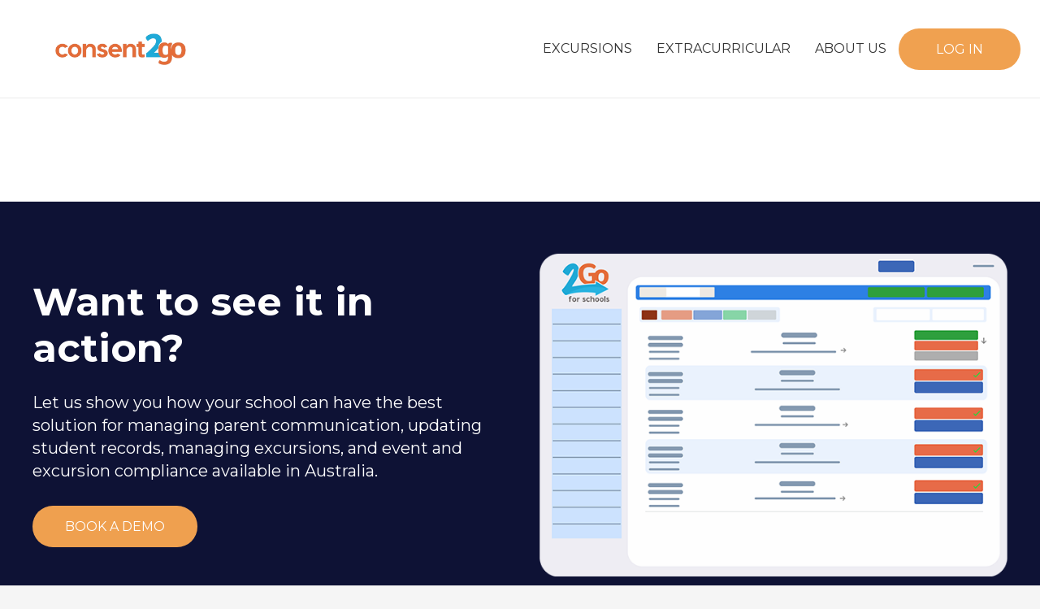

--- FILE ---
content_type: text/html; charset=UTF-8
request_url: https://www.consent2go.com/consent2go-brochure/
body_size: 13658
content:
<!DOCTYPE HTML>
<html lang="en-AU">
<head>
	<meta charset="UTF-8">
	<title>Consent2Go Brochure &#8211; Consent2Go</title>
<meta name='robots' content='max-image-preview:large' />
	<style>img:is([sizes="auto" i], [sizes^="auto," i]) { contain-intrinsic-size: 3000px 1500px }</style>
	<link rel='dns-prefetch' href='//fonts.googleapis.com' />
<meta name="viewport" content="width=device-width, initial-scale=1">
<meta name="SKYPE_TOOLBAR" content="SKYPE_TOOLBAR_PARSER_COMPATIBLE">
<meta name="theme-color" content="#f5f5f5">
<link rel='stylesheet' id='us-fonts-css' href='https://fonts.googleapis.com/css?family=Montserrat%3A300%2C400%2C500%2C600%2C700&#038;display=swap&#038;ver=6.8.3' media='all' />
<link rel='stylesheet' id='us-style-css' href='https://www.consent2go.com/wp-content/themes/Impreza/css/style.min.css?ver=8.9' media='all' />
<link rel='stylesheet' id='us-gravityforms-css' href='https://www.consent2go.com/wp-content/themes/Impreza/common/css/plugins/gravityforms.min.css?ver=8.9' media='all' />
<link rel='stylesheet' id='theme-style-css' href='https://www.consent2go.com/wp-content/themes/consent2go/style.css?ver=8.9' media='all' />
<link rel="EditURI" type="application/rsd+xml" title="RSD" href="https://www.consent2go.com/xmlrpc.php?rsd" />
<link rel="canonical" href="https://www.consent2go.com/consent2go-brochure/" />
<link rel="alternate" title="oEmbed (JSON)" type="application/json+oembed" href="https://www.consent2go.com/wp-json/oembed/1.0/embed?url=https%3A%2F%2Fwww.consent2go.com%2Fconsent2go-brochure%2F" />
<link rel="alternate" title="oEmbed (XML)" type="text/xml+oembed" href="https://www.consent2go.com/wp-json/oembed/1.0/embed?url=https%3A%2F%2Fwww.consent2go.com%2Fconsent2go-brochure%2F&#038;format=xml" />
		<script>
			if ( ! /Android|webOS|iPhone|iPad|iPod|BlackBerry|IEMobile|Opera Mini/i.test( navigator.userAgent ) ) {
				var root = document.getElementsByTagName( 'html' )[ 0 ]
				root.className += " no-touch";
			}
		</script>
		<meta name="generator" content="Powered by WPBakery Page Builder - drag and drop page builder for WordPress."/>
<link rel="icon" href="https://www.consent2go.com/wp-content/uploads/2021/09/favicon-1.png" sizes="32x32" />
<link rel="icon" href="https://www.consent2go.com/wp-content/uploads/2021/09/favicon-1.png" sizes="192x192" />
<link rel="apple-touch-icon" href="https://www.consent2go.com/wp-content/uploads/2021/09/favicon-1.png" />
<meta name="msapplication-TileImage" content="https://www.consent2go.com/wp-content/uploads/2021/09/favicon-1.png" />
<noscript><style> .wpb_animate_when_almost_visible { opacity: 1; }</style></noscript>		<style id="us-icon-fonts">@font-face{font-display:block;font-style:normal;font-family:"fontawesome";font-weight:900;src:url("https://www.consent2go.com/wp-content/themes/Impreza/fonts/fa-solid-900.woff2?ver=8.9") format("woff2"),url("https://www.consent2go.com/wp-content/themes/Impreza/fonts/fa-solid-900.woff?ver=8.9") format("woff")}.fas{font-family:"fontawesome";font-weight:900}@font-face{font-display:block;font-style:normal;font-family:"fontawesome";font-weight:400;src:url("https://www.consent2go.com/wp-content/themes/Impreza/fonts/fa-regular-400.woff2?ver=8.9") format("woff2"),url("https://www.consent2go.com/wp-content/themes/Impreza/fonts/fa-regular-400.woff?ver=8.9") format("woff")}.far{font-family:"fontawesome";font-weight:400}@font-face{font-display:block;font-style:normal;font-family:"fontawesome";font-weight:300;src:url("https://www.consent2go.com/wp-content/themes/Impreza/fonts/fa-light-300.woff2?ver=8.9") format("woff2"),url("https://www.consent2go.com/wp-content/themes/Impreza/fonts/fa-light-300.woff?ver=8.9") format("woff")}.fal{font-family:"fontawesome";font-weight:300}@font-face{font-display:block;font-style:normal;font-family:"Font Awesome 5 Duotone";font-weight:900;src:url("https://www.consent2go.com/wp-content/themes/Impreza/fonts/fa-duotone-900.woff2?ver=8.9") format("woff2"),url("https://www.consent2go.com/wp-content/themes/Impreza/fonts/fa-duotone-900.woff?ver=8.9") format("woff")}.fad{font-family:"Font Awesome 5 Duotone";font-weight:900}.fad{position:relative}.fad:before{position:absolute}.fad:after{opacity:0.4}@font-face{font-display:block;font-style:normal;font-family:"Font Awesome 5 Brands";font-weight:400;src:url("https://www.consent2go.com/wp-content/themes/Impreza/fonts/fa-brands-400.woff2?ver=8.9") format("woff2"),url("https://www.consent2go.com/wp-content/themes/Impreza/fonts/fa-brands-400.woff?ver=8.9") format("woff")}.fab{font-family:"Font Awesome 5 Brands";font-weight:400}@font-face{font-display:block;font-style:normal;font-family:"Material Icons";font-weight:400;src:url("https://www.consent2go.com/wp-content/themes/Impreza/fonts/material-icons.woff2?ver=8.9") format("woff2"),url("https://www.consent2go.com/wp-content/themes/Impreza/fonts/material-icons.woff?ver=8.9") format("woff")}.material-icons{font-family:"Material Icons";font-weight:400}</style>
				<style id="us-theme-options-css">:root{--color-header-middle-bg:#fff;--color-header-middle-bg-grad:#fff;--color-header-middle-text:#333;--color-header-middle-text-hover:#f0a150;--color-header-transparent-bg:transparent;--color-header-transparent-bg-grad:transparent;--color-header-transparent-text:#fff;--color-header-transparent-text-hover:#fff;--color-chrome-toolbar:#f5f5f5;--color-chrome-toolbar-grad:#f5f5f5;--color-header-top-bg:#f5f5f5;--color-header-top-bg-grad:linear-gradient(0deg,#f5f5f5,#fff);--color-header-top-text:#333;--color-header-top-text-hover:#f0a150;--color-header-top-transparent-bg:rgba(0,0,0,0.2);--color-header-top-transparent-bg-grad:rgba(0,0,0,0.2);--color-header-top-transparent-text:rgba(255,255,255,0.66);--color-header-top-transparent-text-hover:#fff;--color-content-bg:#fff;--color-content-bg-grad:#fff;--color-content-bg-alt:#f5f5f5;--color-content-bg-alt-grad:#f5f5f5;--color-content-border:#e8e8e8;--color-content-heading:#1a1a1a;--color-content-heading-grad:#1a1a1a;--color-content-text:#333;--color-content-link:f0a150;--color-content-link-hover:#f0a150;--color-content-primary:#f0a150;--color-content-primary-grad:#f0a150;--color-content-secondary:#f0a150;--color-content-secondary-grad:#f0a150;--color-content-faded:#999;--color-content-overlay:rgba(0,0,0,0.75);--color-content-overlay-grad:rgba(0,0,0,0.75);--color-alt-content-bg:#f5f5f5;--color-alt-content-bg-grad:#f5f5f5;--color-alt-content-bg-alt:#fff;--color-alt-content-bg-alt-grad:#fff;--color-alt-content-border:#ddd;--color-alt-content-heading:#1a1a1a;--color-alt-content-heading-grad:#1a1a1a;--color-alt-content-text:#333;--color-alt-content-link:#f0a150;--color-alt-content-link-hover:#f0a150;--color-alt-content-primary:#f0a150;--color-alt-content-primary-grad:#f0a150;--color-alt-content-secondary:#f0a150;--color-alt-content-secondary-grad:#f0a150;--color-alt-content-faded:#999;--color-alt-content-overlay:#f0a150;--color-alt-content-overlay-grad:#f0a150;--color-footer-bg:#222;--color-footer-bg-grad:#222;--color-footer-bg-alt:#1a1a1a;--color-footer-bg-alt-grad:#1a1a1a;--color-footer-border:#333;--color-footer-text:#999;--color-footer-link:#ccc;--color-footer-link-hover:#f0a150;--color-subfooter-bg:#1a1a1a;--color-subfooter-bg-grad:#1a1a1a;--color-subfooter-bg-alt:#222;--color-subfooter-bg-alt-grad:#222;--color-subfooter-border:#282828;--color-subfooter-text:#bbb;--color-subfooter-link:#fff;--color-subfooter-link-hover:#f0a150;--color-content-primary-faded:rgba(240,161,80,0.15);--box-shadow:0 5px 15px rgba(0,0,0,.15);--box-shadow-up:0 -5px 15px rgba(0,0,0,.15);--site-content-width:1600px;--inputs-font-size:1rem;--inputs-height:2.8rem;--inputs-padding:0.8rem;--inputs-border-width:0px;--inputs-text-color:var(--color-content-text);--font-body:"Montserrat",sans-serif;--font-h1:"Montserrat",sans-serif;--font-h2:"Montserrat",sans-serif;--font-h3:"Montserrat",sans-serif;--font-h4:"Montserrat",sans-serif;--font-h5:"Montserrat",sans-serif;--font-h6:"Montserrat",sans-serif}h1{color:#3b4259}h2{color:#3b4259}h3{color:#3b4259}h4{color:#3b4259}h5{color:#3b4259}h6{color:#3b4259}html,.l-header .widget,.menu-item-object-us_page_block{font-family:var(--font-body);font-weight:400;font-size:16px;line-height:28px}h1{font-family:var(--font-h1);font-weight:700;font-size:56px;line-height:1.40;letter-spacing:0;margin-bottom:1.5rem}h2{font-family:var(--font-h2);font-weight:700;font-size:48px;line-height:1.2;letter-spacing:0;margin-bottom:1.5rem}h3{font-family:var(--font-h3);font-weight:700;font-size:32px;line-height:1.2;letter-spacing:0;margin-bottom:1.5rem}.widgettitle,h4{font-family:var(--font-h4);font-weight:600;font-size:1.5rem;line-height:1.2;letter-spacing:0;margin-bottom:1.5rem}h5{font-family:var(--font-h5);font-weight:400;font-size:1.4rem;line-height:1.2;letter-spacing:0;margin-bottom:1.5rem}h6{font-family:var(--font-h6);font-weight:700;font-size:1.3rem;line-height:1.2;letter-spacing:0;margin-bottom:1.5rem}@media (max-width:767px){html{font-size:16px;line-height:28px}h1{font-size:3.0rem}h1.vc_custom_heading:not([class*="us_custom_"]){font-size:3.0rem!important}h2{font-size:2.0rem}h2.vc_custom_heading:not([class*="us_custom_"]){font-size:2.0rem!important}h3{font-size:1.7rem}h3.vc_custom_heading:not([class*="us_custom_"]){font-size:1.7rem!important}.widgettitle,h4{font-size:1.5rem}h4.vc_custom_heading:not([class*="us_custom_"]){font-size:1.5rem!important}h5{font-size:1.4rem}h5.vc_custom_heading:not([class*="us_custom_"]){font-size:1.4rem!important}h6{font-size:1.3rem}h6.vc_custom_heading:not([class*="us_custom_"]){font-size:1.3rem!important}}body{background:var(--color-content-bg-alt)}.l-canvas.type_boxed,.l-canvas.type_boxed .l-subheader,.l-canvas.type_boxed~.l-footer{max-width:1300px}.l-subheader-h,.l-section-h,.l-main .aligncenter,.w-tabs-section-content-h{max-width:1600px}.post-password-form{max-width:calc(1600px + 5rem)}@media screen and (max-width:1680px){.l-main .aligncenter{max-width:calc(100vw - 5rem)}}.wpb_text_column:not(:last-child){margin-bottom:1.5rem}@media (min-width:1281px){body.usb_preview .hide_on_default{opacity:0.25!important}.vc_hidden-lg,body:not(.usb_preview) .hide_on_default{display:none!important}}@media (min-width:1025px) and (max-width:1280px){body.usb_preview .hide_on_laptops{opacity:0.25!important}.vc_hidden-md,body:not(.usb_preview) .hide_on_laptops{display:none!important}}@media (min-width:768px) and (max-width:1024px){body.usb_preview .hide_on_tablets{opacity:0.25!important}.vc_hidden-sm,body:not(.usb_preview) .hide_on_tablets{display:none!important}}@media (max-width:767px){body.usb_preview .hide_on_mobiles{opacity:0.25!important}.vc_hidden-xs,body:not(.usb_preview) .hide_on_mobiles{display:none!important}}@media (max-width:767px){.g-cols.type_default>div[class*="vc_col-xs-"]{margin-top:1rem;margin-bottom:1rem}.g-cols>div:not([class*="vc_col-xs-"]){width:100%;margin:0 0 1.5rem}.g-cols.reversed>div:last-of-type{order:-1}.g-cols.type_boxes>div,.g-cols.reversed>div:first-child,.g-cols:not(.reversed)>div:last-child,.g-cols>div.has_bg_color{margin-bottom:0}.vc_col-xs-1{width:8.3333%}.vc_col-xs-2{width:16.6666%}.vc_col-xs-1\/5{width:20%}.vc_col-xs-3{width:25%}.vc_col-xs-4{width:33.3333%}.vc_col-xs-2\/5{width:40%}.vc_col-xs-5{width:41.6666%}.vc_col-xs-6{width:50%}.vc_col-xs-7{width:58.3333%}.vc_col-xs-3\/5{width:60%}.vc_col-xs-8{width:66.6666%}.vc_col-xs-9{width:75%}.vc_col-xs-4\/5{width:80%}.vc_col-xs-10{width:83.3333%}.vc_col-xs-11{width:91.6666%}.vc_col-xs-12{width:100%}.vc_col-xs-offset-0{margin-left:0}.vc_col-xs-offset-1{margin-left:8.3333%}.vc_col-xs-offset-2{margin-left:16.6666%}.vc_col-xs-offset-1\/5{margin-left:20%}.vc_col-xs-offset-3{margin-left:25%}.vc_col-xs-offset-4{margin-left:33.3333%}.vc_col-xs-offset-2\/5{margin-left:40%}.vc_col-xs-offset-5{margin-left:41.6666%}.vc_col-xs-offset-6{margin-left:50%}.vc_col-xs-offset-7{margin-left:58.3333%}.vc_col-xs-offset-3\/5{margin-left:60%}.vc_col-xs-offset-8{margin-left:66.6666%}.vc_col-xs-offset-9{margin-left:75%}.vc_col-xs-offset-4\/5{margin-left:80%}.vc_col-xs-offset-10{margin-left:83.3333%}.vc_col-xs-offset-11{margin-left:91.6666%}.vc_col-xs-offset-12{margin-left:100%}}@media (min-width:768px){.vc_col-sm-1{width:8.3333%}.vc_col-sm-2{width:16.6666%}.vc_col-sm-1\/5{width:20%}.vc_col-sm-3{width:25%}.vc_col-sm-4{width:33.3333%}.vc_col-sm-2\/5{width:40%}.vc_col-sm-5{width:41.6666%}.vc_col-sm-6{width:50%}.vc_col-sm-7{width:58.3333%}.vc_col-sm-3\/5{width:60%}.vc_col-sm-8{width:66.6666%}.vc_col-sm-9{width:75%}.vc_col-sm-4\/5{width:80%}.vc_col-sm-10{width:83.3333%}.vc_col-sm-11{width:91.6666%}.vc_col-sm-12{width:100%}.vc_col-sm-offset-0{margin-left:0}.vc_col-sm-offset-1{margin-left:8.3333%}.vc_col-sm-offset-2{margin-left:16.6666%}.vc_col-sm-offset-1\/5{margin-left:20%}.vc_col-sm-offset-3{margin-left:25%}.vc_col-sm-offset-4{margin-left:33.3333%}.vc_col-sm-offset-2\/5{margin-left:40%}.vc_col-sm-offset-5{margin-left:41.6666%}.vc_col-sm-offset-6{margin-left:50%}.vc_col-sm-offset-7{margin-left:58.3333%}.vc_col-sm-offset-3\/5{margin-left:60%}.vc_col-sm-offset-8{margin-left:66.6666%}.vc_col-sm-offset-9{margin-left:75%}.vc_col-sm-offset-4\/5{margin-left:80%}.vc_col-sm-offset-10{margin-left:83.3333%}.vc_col-sm-offset-11{margin-left:91.6666%}.vc_col-sm-offset-12{margin-left:100%}}@media (min-width:1025px){.vc_col-md-1{width:8.3333%}.vc_col-md-2{width:16.6666%}.vc_col-md-1\/5{width:20%}.vc_col-md-3{width:25%}.vc_col-md-4{width:33.3333%}.vc_col-md-2\/5{width:40%}.vc_col-md-5{width:41.6666%}.vc_col-md-6{width:50%}.vc_col-md-7{width:58.3333%}.vc_col-md-3\/5{width:60%}.vc_col-md-8{width:66.6666%}.vc_col-md-9{width:75%}.vc_col-md-4\/5{width:80%}.vc_col-md-10{width:83.3333%}.vc_col-md-11{width:91.6666%}.vc_col-md-12{width:100%}.vc_col-md-offset-0{margin-left:0}.vc_col-md-offset-1{margin-left:8.3333%}.vc_col-md-offset-2{margin-left:16.6666%}.vc_col-md-offset-1\/5{margin-left:20%}.vc_col-md-offset-3{margin-left:25%}.vc_col-md-offset-4{margin-left:33.3333%}.vc_col-md-offset-2\/5{margin-left:40%}.vc_col-md-offset-5{margin-left:41.6666%}.vc_col-md-offset-6{margin-left:50%}.vc_col-md-offset-7{margin-left:58.3333%}.vc_col-md-offset-3\/5{margin-left:60%}.vc_col-md-offset-8{margin-left:66.6666%}.vc_col-md-offset-9{margin-left:75%}.vc_col-md-offset-4\/5{margin-left:80%}.vc_col-md-offset-10{margin-left:83.3333%}.vc_col-md-offset-11{margin-left:91.6666%}.vc_col-md-offset-12{margin-left:100%}}@media (min-width:1281px){.vc_col-lg-1{width:8.3333%}.vc_col-lg-2{width:16.6666%}.vc_col-lg-1\/5{width:20%}.vc_col-lg-3{width:25%}.vc_col-lg-4{width:33.3333%}.vc_col-lg-2\/5{width:40%}.vc_col-lg-5{width:41.6666%}.vc_col-lg-6{width:50%}.vc_col-lg-7{width:58.3333%}.vc_col-lg-3\/5{width:60%}.vc_col-lg-8{width:66.6666%}.vc_col-lg-9{width:75%}.vc_col-lg-4\/5{width:80%}.vc_col-lg-10{width:83.3333%}.vc_col-lg-11{width:91.6666%}.vc_col-lg-12{width:100%}.vc_col-lg-offset-0{margin-left:0}.vc_col-lg-offset-1{margin-left:8.3333%}.vc_col-lg-offset-2{margin-left:16.6666%}.vc_col-lg-offset-1\/5{margin-left:20%}.vc_col-lg-offset-3{margin-left:25%}.vc_col-lg-offset-4{margin-left:33.3333%}.vc_col-lg-offset-2\/5{margin-left:40%}.vc_col-lg-offset-5{margin-left:41.6666%}.vc_col-lg-offset-6{margin-left:50%}.vc_col-lg-offset-7{margin-left:58.3333%}.vc_col-lg-offset-3\/5{margin-left:60%}.vc_col-lg-offset-8{margin-left:66.6666%}.vc_col-lg-offset-9{margin-left:75%}.vc_col-lg-offset-4\/5{margin-left:80%}.vc_col-lg-offset-10{margin-left:83.3333%}.vc_col-lg-offset-11{margin-left:91.6666%}.vc_col-lg-offset-12{margin-left:100%}}@media (min-width:768px) and (max-width:1024px){.g-cols.via_flex.type_default>div[class*="vc_col-md-"],.g-cols.via_flex.type_default>div[class*="vc_col-lg-"]{margin-top:1rem;margin-bottom:1rem}}@media (min-width:1025px) and (max-width:1280px){.g-cols.via_flex.type_default>div[class*="vc_col-lg-"]{margin-top:1rem;margin-bottom:1rem}}@media (max-width:767px){.l-canvas{overflow:hidden}.g-cols.stacking_default.reversed>div:last-of-type{order:-1}.g-cols.stacking_default.via_flex>div:not([class*="vc_col-xs"]){width:100%;margin:0 0 1.5rem}.g-cols.stacking_default.via_grid.mobiles-cols_1{grid-template-columns:100%}.g-cols.stacking_default.via_flex.type_boxes>div,.g-cols.stacking_default.via_flex.reversed>div:first-child,.g-cols.stacking_default.via_flex:not(.reversed)>div:last-child,.g-cols.stacking_default.via_flex>div.has_bg_color{margin-bottom:0}.g-cols.stacking_default.via_flex.type_default>.wpb_column.stretched{margin-left:-1rem;margin-right:-1rem}.g-cols.stacking_default.via_grid.mobiles-cols_1>.wpb_column.stretched,.g-cols.stacking_default.via_flex.type_boxes>.wpb_column.stretched{margin-left:-2.5rem;margin-right:-2.5rem;width:auto}.vc_column-inner.type_sticky>.wpb_wrapper,.vc_column_container.type_sticky>.vc_column-inner{top:0!important}}@media (min-width:768px){body:not(.rtl) .l-section.for_sidebar.at_left>div>.l-sidebar,.rtl .l-section.for_sidebar.at_right>div>.l-sidebar{order:-1}.vc_column_container.type_sticky>.vc_column-inner,.vc_column-inner.type_sticky>.wpb_wrapper{position:-webkit-sticky;position:sticky}.l-section.type_sticky{position:-webkit-sticky;position:sticky;top:0;z-index:11;transform:translateZ(0); transition:top 0.3s cubic-bezier(.78,.13,.15,.86) 0.1s}.header_hor .l-header.post_fixed.sticky_auto_hide{z-index:12}.admin-bar .l-section.type_sticky{top:32px}.l-section.type_sticky>.l-section-h{transition:padding-top 0.3s}.header_hor .l-header.pos_fixed:not(.down)~.l-main .l-section.type_sticky:not(:first-of-type){top:var(--header-sticky-height)}.admin-bar.header_hor .l-header.pos_fixed:not(.down)~.l-main .l-section.type_sticky:not(:first-of-type){top:calc( var(--header-sticky-height) + 32px )}.header_hor .l-header.pos_fixed.sticky:not(.down)~.l-main .l-section.type_sticky:first-of-type>.l-section-h{padding-top:var(--header-sticky-height)}.header_hor.headerinpos_bottom .l-header.pos_fixed.sticky:not(.down)~.l-main .l-section.type_sticky:first-of-type>.l-section-h{padding-bottom:var(--header-sticky-height)!important}}@media screen and (min-width:1680px){.g-cols.via_flex.type_default>.wpb_column.stretched:first-of-type{margin-left:calc( var(--site-content-width) / 2 + 0px / 2 + 1.5rem - 50vw)}.g-cols.via_flex.type_default>.wpb_column.stretched:last-of-type{margin-right:calc( var(--site-content-width) / 2 + 0px / 2 + 1.5rem - 50vw)}.l-main .alignfull, .w-separator.width_screen,.g-cols.via_grid>.wpb_column.stretched:first-of-type,.g-cols.via_flex.type_boxes>.wpb_column.stretched:first-of-type{margin-left:calc( var(--site-content-width) / 2 + 0px / 2 - 50vw )}.l-main .alignfull, .w-separator.width_screen,.g-cols.via_grid>.wpb_column.stretched:last-of-type,.g-cols.via_flex.type_boxes>.wpb_column.stretched:last-of-type{margin-right:calc( var(--site-content-width) / 2 + 0px / 2 - 50vw )}}@media (max-width:767px){.w-form-row.for_submit .w-btn{font-size:var(--btn-size-mobiles)!important}}a,button,input[type="submit"],.ui-slider-handle{outline:none!important}.w-header-show{background:rgba(0,0,0,0.3)}.no-touch .w-header-show:hover{background:var(--color-content-primary-grad)}button[type="submit"]:not(.w-btn),input[type="submit"]:not(.w-btn),.us-nav-style_1>*,.navstyle_1>.owl-nav div,.us-btn-style_1{font-size:16px;line-height:1.2!important;font-weight:400;font-style:normal;text-transform:none;letter-spacing:0em;border-radius:1.6em;padding:1em 2.5em;background:#f0a150;border-color:transparent;color:#ffffff!important;box-shadow:0px 0em 0em 0px rgba(0,0,0,0.2)}button[type="submit"]:not(.w-btn):before,input[type="submit"]:not(.w-btn),.us-nav-style_1>*:before,.navstyle_1>.owl-nav div:before,.us-btn-style_1:before{border-width:0px}.no-touch button[type="submit"]:not(.w-btn):hover,.no-touch input[type="submit"]:not(.w-btn):hover,.us-nav-style_1>span.current,.no-touch .us-nav-style_1>a:hover,.no-touch .navstyle_1>.owl-nav div:hover,.no-touch .us-btn-style_1:hover{box-shadow:0px 0.2em 0.4em 0px #f0a150;background:#f0a150;border-color:transparent;color:#ffffff!important}.us-nav-style_1>*{min-width:calc(1.2em + 2 * 1em)}.us-nav-style_2>*,.navstyle_2>.owl-nav div,.us-btn-style_2{font-family:var(--font-body);font-size:16px;line-height:1.2!important;font-weight:700;font-style:normal;text-transform:none;letter-spacing:0em;border-radius:0.3em;padding:0.8em 1.8em;background:var(--color-content-border);border-color:transparent;color:var(--color-content-text)!important;box-shadow:0px 0em 0em 0px rgba(0,0,0,0.2)}.us-nav-style_2>*:before,.navstyle_2>.owl-nav div:before,.us-btn-style_2:before{border-width:0px}.us-nav-style_2>span.current,.no-touch .us-nav-style_2>a:hover,.no-touch .navstyle_2>.owl-nav div:hover,.no-touch .us-btn-style_2:hover{box-shadow:0px 0em 0em 0px rgba(0,0,0,0.2);background:var(--color-content-text);border-color:transparent;color:var(--color-content-bg)!important}.us-nav-style_2>*{min-width:calc(1.2em + 2 * 0.8em)}.us-nav-style_3>*,.navstyle_3>.owl-nav div,.us-btn-style_3{font-family:var(--font-body);font-size:1rem;line-height:1.2!important;font-weight:500;font-style:normal;text-transform:none;letter-spacing:0em;border-radius:0.3em;padding:0.8em 1.8em;background:#ffffff;border-color:transparent;color:var(--color-content-secondary)!important;box-shadow:0px 0em 0em 0px rgba(0,0,0,0.2)}.us-nav-style_3>*:before,.navstyle_3>.owl-nav div:before,.us-btn-style_3:before{border-width:2px}.us-nav-style_3>span.current,.no-touch .us-nav-style_3>a:hover,.no-touch .navstyle_3>.owl-nav div:hover,.no-touch .us-btn-style_3:hover{box-shadow:0px 0em 0em 0px rgba(0,0,0,0.2);background:transparent;border-color:transparent;color:#ed8821!important}.us-nav-style_3>*{min-width:calc(1.2em + 2 * 0.8em)}.us-nav-style_4>*,.navstyle_4>.owl-nav div,.us-btn-style_4{font-family:var(--font-body);font-size:1rem;line-height:1.2!important;font-weight:400;font-style:normal;text-transform:none;letter-spacing:0em;border-radius:0.3em;padding:0.8em 0.9em;background:var(--color-header-transparent-bg);border-color:transparent;color:#000000!important;box-shadow:0px 0em 0em 0px rgba(0,0,0,0.2)}.us-nav-style_4>*:before,.navstyle_4>.owl-nav div:before,.us-btn-style_4:before{border-width:2px}.us-nav-style_4>span.current,.no-touch .us-nav-style_4>a:hover,.no-touch .navstyle_4>.owl-nav div:hover,.no-touch .us-btn-style_4:hover{box-shadow:0px 0em 0em 0px rgba(0,0,0,0.2);background:transparent;border-color:transparent;color:var(--color-content-secondary)!important}.us-nav-style_4>*{min-width:calc(1.2em + 2 * 0.8em)}.w-filter.state_desktop.style_drop_default .w-filter-item-title,.select2-selection,select,textarea,input:not([type="submit"]),.w-form-checkbox,.w-form-radio{font-weight:400;letter-spacing:0em;border-radius:0rem;background:var(--color-content-bg-alt);border-color:var(--color-content-border);color:var(--color-content-text);box-shadow:0px 1px 0px 0px rgba(0,0,0,0.08) inset}.w-filter.state_desktop.style_drop_default .w-filter-item-title:focus,.select2-container--open .select2-selection,select:focus,textarea:focus,input:not([type="submit"]):focus,input:focus + .w-form-checkbox,input:focus + .w-form-radio{box-shadow:0px 0px 0px 2px var(--color-content-primary)}.w-form-row.move_label .w-form-row-label{font-size:1rem;top:calc(2.8rem/2 + 0px - 0.7em);margin:0 0.8rem;background-color:var(--color-content-bg-alt);color:var(--color-content-text)}.w-form-row.with_icon.move_label .w-form-row-label{margin-left:calc(1.6em + 0.8rem)}.color_alternate input:not([type="submit"]),.color_alternate textarea,.color_alternate select,.color_alternate .w-form-checkbox,.color_alternate .w-form-radio,.color_alternate .move_label .w-form-row-label{background:var(--color-alt-content-bg-alt-grad)}.color_footer-top input:not([type="submit"]),.color_footer-top textarea,.color_footer-top select,.color_footer-top .w-form-checkbox,.color_footer-top .w-form-radio,.color_footer-top .w-form-row.move_label .w-form-row-label{background:var(--color-subfooter-bg-alt-grad)}.color_footer-bottom input:not([type="submit"]),.color_footer-bottom textarea,.color_footer-bottom select,.color_footer-bottom .w-form-checkbox,.color_footer-bottom .w-form-radio,.color_footer-bottom .w-form-row.move_label .w-form-row-label{background:var(--color-footer-bg-alt-grad)}.color_alternate input:not([type="submit"]),.color_alternate textarea,.color_alternate select,.color_alternate .w-form-checkbox,.color_alternate .w-form-radio{border-color:var(--color-alt-content-border)}.color_footer-top input:not([type="submit"]),.color_footer-top textarea,.color_footer-top select,.color_footer-top .w-form-checkbox,.color_footer-top .w-form-radio{border-color:var(--color-subfooter-border)}.color_footer-bottom input:not([type="submit"]),.color_footer-bottom textarea,.color_footer-bottom select,.color_footer-bottom .w-form-checkbox,.color_footer-bottom .w-form-radio{border-color:var(--color-footer-border)}.color_alternate input:not([type="submit"]),.color_alternate textarea,.color_alternate select,.color_alternate .w-form-checkbox,.color_alternate .w-form-radio,.color_alternate .w-form-row-field>i,.color_alternate .w-form-row-field:after,.color_alternate .widget_search form:after,.color_footer-top input:not([type="submit"]),.color_footer-top textarea,.color_footer-top select,.color_footer-top .w-form-checkbox,.color_footer-top .w-form-radio,.color_footer-top .w-form-row-field>i,.color_footer-top .w-form-row-field:after,.color_footer-top .widget_search form:after,.color_footer-bottom input:not([type="submit"]),.color_footer-bottom textarea,.color_footer-bottom select,.color_footer-bottom .w-form-checkbox,.color_footer-bottom .w-form-radio,.color_footer-bottom .w-form-row-field>i,.color_footer-bottom .w-form-row-field:after,.color_footer-bottom .widget_search form:after{color:inherit}.style_phone6-1>*{background-image:url(https://www.consent2go.com/wp-content/themes/Impreza/img/phone-6-black-real.png)}.style_phone6-2>*{background-image:url(https://www.consent2go.com/wp-content/themes/Impreza/img/phone-6-white-real.png)}.style_phone6-3>*{background-image:url(https://www.consent2go.com/wp-content/themes/Impreza/img/phone-6-black-flat.png)}.style_phone6-4>*{background-image:url(https://www.consent2go.com/wp-content/themes/Impreza/img/phone-6-white-flat.png)}.leaflet-default-icon-path{background-image:url(https://www.consent2go.com/wp-content/themes/Impreza/common/css/vendor/images/marker-icon.png)}</style>
				<style id="us-header-css"> .l-subheader.at_middle,.l-subheader.at_middle .w-dropdown-list,.l-subheader.at_middle .type_mobile .w-nav-list.level_1{background:var(--color-header-middle-bg);color:var(--color-header-middle-text)}.no-touch .l-subheader.at_middle a:hover,.no-touch .l-header.bg_transparent .l-subheader.at_middle .w-dropdown.opened a:hover{color:var(--color-header-middle-text-hover)}.l-header.bg_transparent:not(.sticky) .l-subheader.at_middle{background:var(--color-header-transparent-bg);color:var(--color-header-transparent-text)}.no-touch .l-header.bg_transparent:not(.sticky) .at_middle .w-cart-link:hover,.no-touch .l-header.bg_transparent:not(.sticky) .at_middle .w-text a:hover,.no-touch .l-header.bg_transparent:not(.sticky) .at_middle .w-html a:hover,.no-touch .l-header.bg_transparent:not(.sticky) .at_middle .w-nav>a:hover,.no-touch .l-header.bg_transparent:not(.sticky) .at_middle .w-menu a:hover,.no-touch .l-header.bg_transparent:not(.sticky) .at_middle .w-search>a:hover,.no-touch .l-header.bg_transparent:not(.sticky) .at_middle .w-dropdown a:hover,.no-touch .l-header.bg_transparent:not(.sticky) .at_middle .type_desktop .menu-item.level_1:hover>a{color:var(--color-header-transparent-text-hover)}.header_ver .l-header{background:var(--color-header-middle-bg);color:var(--color-header-middle-text)}@media (min-width:1281px){.hidden_for_default{display:none!important}.l-subheader.at_top{display:none}.l-subheader.at_bottom{display:none}.l-header{position:relative;z-index:111;width:100%}.l-subheader{margin:0 auto}.l-subheader.width_full{padding-left:1.5rem;padding-right:1.5rem}.l-subheader-h{display:flex;align-items:center;position:relative;margin:0 auto;height:inherit}.w-header-show{display:none}.l-header.pos_fixed{position:fixed;left:0}.l-header.pos_fixed:not(.notransition) .l-subheader{transition-property:transform,background,box-shadow,line-height,height;transition-duration:.3s;transition-timing-function:cubic-bezier(.78,.13,.15,.86)}.headerinpos_bottom.sticky_first_section .l-header.pos_fixed{position:fixed!important}.header_hor .l-header.sticky_auto_hide{transition:transform .3s cubic-bezier(.78,.13,.15,.86) .1s}.header_hor .l-header.sticky_auto_hide.down{transform:translateY(-110%)}.l-header.bg_transparent:not(.sticky) .l-subheader{box-shadow:none!important;background:none}.l-header.bg_transparent~.l-main .l-section.width_full.height_auto:first-of-type>.l-section-h{padding-top:0!important;padding-bottom:0!important}.l-header.pos_static.bg_transparent{position:absolute;left:0}.l-subheader.width_full .l-subheader-h{max-width:none!important}.l-header.shadow_thin .l-subheader.at_middle,.l-header.shadow_thin .l-subheader.at_bottom{box-shadow:0 1px 0 rgba(0,0,0,0.08)}.l-header.shadow_wide .l-subheader.at_middle,.l-header.shadow_wide .l-subheader.at_bottom{box-shadow:0 3px 5px -1px rgba(0,0,0,0.1),0 2px 1px -1px rgba(0,0,0,0.05)}.header_hor .l-subheader-cell>.w-cart{margin-left:0;margin-right:0}:root{--header-height:140px;--header-sticky-height:120px}.l-header:before{content:'140'}.l-header.sticky:before{content:'120'}.l-subheader.at_top{line-height:50px;height:50px}.l-header.sticky .l-subheader.at_top{line-height:20px;height:20px}.l-subheader.at_middle{line-height:140px;height:140px}.l-header.sticky .l-subheader.at_middle{line-height:120px;height:120px}.l-subheader.at_bottom{line-height:50px;height:50px}.l-header.sticky .l-subheader.at_bottom{line-height:25px;height:25px}.headerinpos_above .l-header.pos_fixed{overflow:hidden;transition:transform 0.3s;transform:translate3d(0,-100%,0)}.headerinpos_above .l-header.pos_fixed.sticky{overflow:visible;transform:none}.headerinpos_above .l-header.pos_fixed~.l-section>.l-section-h,.headerinpos_above .l-header.pos_fixed~.l-main .l-section:first-of-type>.l-section-h{padding-top:0!important}.headerinpos_below .l-header.pos_fixed:not(.sticky){position:absolute;top:100%}.headerinpos_below .l-header.pos_fixed~.l-main>.l-section:first-of-type>.l-section-h{padding-top:0!important}.headerinpos_below .l-header.pos_fixed~.l-main .l-section.full_height:nth-of-type(2){min-height:100vh}.headerinpos_below .l-header.pos_fixed~.l-main>.l-section:nth-of-type(2)>.l-section-h{padding-top:var(--header-height)}.headerinpos_bottom .l-header.pos_fixed:not(.sticky){position:absolute;top:100vh}.headerinpos_bottom .l-header.pos_fixed~.l-main>.l-section:first-of-type>.l-section-h{padding-top:0!important}.headerinpos_bottom .l-header.pos_fixed~.l-main>.l-section:first-of-type>.l-section-h{padding-bottom:var(--header-height)}.headerinpos_bottom .l-header.pos_fixed.bg_transparent~.l-main .l-section.valign_center:not(.height_auto):first-of-type>.l-section-h{top:calc( var(--header-height) / 2 )}.headerinpos_bottom .l-header.pos_fixed:not(.sticky) .w-cart-dropdown,.headerinpos_bottom .l-header.pos_fixed:not(.sticky) .w-nav.type_desktop .w-nav-list.level_2{bottom:100%;transform-origin:0 100%}.headerinpos_bottom .l-header.pos_fixed:not(.sticky) .w-nav.type_mobile.m_layout_dropdown .w-nav-list.level_1{top:auto;bottom:100%;box-shadow:var(--box-shadow-up)}.headerinpos_bottom .l-header.pos_fixed:not(.sticky) .w-nav.type_desktop .w-nav-list.level_3,.headerinpos_bottom .l-header.pos_fixed:not(.sticky) .w-nav.type_desktop .w-nav-list.level_4{top:auto;bottom:0;transform-origin:0 100%}.headerinpos_bottom .l-header.pos_fixed:not(.sticky) .w-dropdown-list{top:auto;bottom:-0.4em;padding-top:0.4em;padding-bottom:2.4em}.admin-bar .l-header.pos_static.bg_solid~.l-main .l-section.full_height:first-of-type{min-height:calc( 100vh - var(--header-height) - 32px )}.admin-bar .l-header.pos_fixed:not(.sticky_auto_hide)~.l-main .l-section.full_height:not(:first-of-type){min-height:calc( 100vh - var(--header-sticky-height) - 32px )}.admin-bar.headerinpos_below .l-header.pos_fixed~.l-main .l-section.full_height:nth-of-type(2){min-height:calc(100vh - 32px)}}@media (min-width:1025px) and (max-width:1280px){.hidden_for_default{display:none!important}.l-subheader.at_top{display:none}.l-subheader.at_bottom{display:none}.l-header{position:relative;z-index:111;width:100%}.l-subheader{margin:0 auto}.l-subheader.width_full{padding-left:1.5rem;padding-right:1.5rem}.l-subheader-h{display:flex;align-items:center;position:relative;margin:0 auto;height:inherit}.w-header-show{display:none}.l-header.pos_fixed{position:fixed;left:0}.l-header.pos_fixed:not(.notransition) .l-subheader{transition-property:transform,background,box-shadow,line-height,height;transition-duration:.3s;transition-timing-function:cubic-bezier(.78,.13,.15,.86)}.headerinpos_bottom.sticky_first_section .l-header.pos_fixed{position:fixed!important}.header_hor .l-header.sticky_auto_hide{transition:transform .3s cubic-bezier(.78,.13,.15,.86) .1s}.header_hor .l-header.sticky_auto_hide.down{transform:translateY(-110%)}.l-header.bg_transparent:not(.sticky) .l-subheader{box-shadow:none!important;background:none}.l-header.bg_transparent~.l-main .l-section.width_full.height_auto:first-of-type>.l-section-h{padding-top:0!important;padding-bottom:0!important}.l-header.pos_static.bg_transparent{position:absolute;left:0}.l-subheader.width_full .l-subheader-h{max-width:none!important}.l-header.shadow_thin .l-subheader.at_middle,.l-header.shadow_thin .l-subheader.at_bottom{box-shadow:0 1px 0 rgba(0,0,0,0.08)}.l-header.shadow_wide .l-subheader.at_middle,.l-header.shadow_wide .l-subheader.at_bottom{box-shadow:0 3px 5px -1px rgba(0,0,0,0.1),0 2px 1px -1px rgba(0,0,0,0.05)}.header_hor .l-subheader-cell>.w-cart{margin-left:0;margin-right:0}:root{--header-height:120px;--header-sticky-height:100px}.l-header:before{content:'120'}.l-header.sticky:before{content:'100'}.l-subheader.at_top{line-height:40px;height:40px}.l-header.sticky .l-subheader.at_top{line-height:40px;height:40px}.l-subheader.at_middle{line-height:120px;height:120px}.l-header.sticky .l-subheader.at_middle{line-height:100px;height:100px}.l-subheader.at_bottom{line-height:50px;height:50px}.l-header.sticky .l-subheader.at_bottom{line-height:50px;height:50px}.headerinpos_above .l-header.pos_fixed{overflow:hidden;transition:transform 0.3s;transform:translate3d(0,-100%,0)}.headerinpos_above .l-header.pos_fixed.sticky{overflow:visible;transform:none}.headerinpos_above .l-header.pos_fixed~.l-section>.l-section-h,.headerinpos_above .l-header.pos_fixed~.l-main .l-section:first-of-type>.l-section-h{padding-top:0!important}.headerinpos_below .l-header.pos_fixed:not(.sticky){position:absolute;top:100%}.headerinpos_below .l-header.pos_fixed~.l-main>.l-section:first-of-type>.l-section-h{padding-top:0!important}.headerinpos_below .l-header.pos_fixed~.l-main .l-section.full_height:nth-of-type(2){min-height:100vh}.headerinpos_below .l-header.pos_fixed~.l-main>.l-section:nth-of-type(2)>.l-section-h{padding-top:var(--header-height)}.headerinpos_bottom .l-header.pos_fixed:not(.sticky){position:absolute;top:100vh}.headerinpos_bottom .l-header.pos_fixed~.l-main>.l-section:first-of-type>.l-section-h{padding-top:0!important}.headerinpos_bottom .l-header.pos_fixed~.l-main>.l-section:first-of-type>.l-section-h{padding-bottom:var(--header-height)}.headerinpos_bottom .l-header.pos_fixed.bg_transparent~.l-main .l-section.valign_center:not(.height_auto):first-of-type>.l-section-h{top:calc( var(--header-height) / 2 )}.headerinpos_bottom .l-header.pos_fixed:not(.sticky) .w-cart-dropdown,.headerinpos_bottom .l-header.pos_fixed:not(.sticky) .w-nav.type_desktop .w-nav-list.level_2{bottom:100%;transform-origin:0 100%}.headerinpos_bottom .l-header.pos_fixed:not(.sticky) .w-nav.type_mobile.m_layout_dropdown .w-nav-list.level_1{top:auto;bottom:100%;box-shadow:var(--box-shadow-up)}.headerinpos_bottom .l-header.pos_fixed:not(.sticky) .w-nav.type_desktop .w-nav-list.level_3,.headerinpos_bottom .l-header.pos_fixed:not(.sticky) .w-nav.type_desktop .w-nav-list.level_4{top:auto;bottom:0;transform-origin:0 100%}.headerinpos_bottom .l-header.pos_fixed:not(.sticky) .w-dropdown-list{top:auto;bottom:-0.4em;padding-top:0.4em;padding-bottom:2.4em}.admin-bar .l-header.pos_static.bg_solid~.l-main .l-section.full_height:first-of-type{min-height:calc( 100vh - var(--header-height) - 32px )}.admin-bar .l-header.pos_fixed:not(.sticky_auto_hide)~.l-main .l-section.full_height:not(:first-of-type){min-height:calc( 100vh - var(--header-sticky-height) - 32px )}.admin-bar.headerinpos_below .l-header.pos_fixed~.l-main .l-section.full_height:nth-of-type(2){min-height:calc(100vh - 32px)}}@media (min-width:768px) and (max-width:1024px){.hidden_for_default{display:none!important}.l-subheader.at_top{display:none}.l-subheader.at_bottom{display:none}.l-header{position:relative;z-index:111;width:100%}.l-subheader{margin:0 auto}.l-subheader.width_full{padding-left:1.5rem;padding-right:1.5rem}.l-subheader-h{display:flex;align-items:center;position:relative;margin:0 auto;height:inherit}.w-header-show{display:none}.l-header.pos_fixed{position:fixed;left:0}.l-header.pos_fixed:not(.notransition) .l-subheader{transition-property:transform,background,box-shadow,line-height,height;transition-duration:.3s;transition-timing-function:cubic-bezier(.78,.13,.15,.86)}.headerinpos_bottom.sticky_first_section .l-header.pos_fixed{position:fixed!important}.header_hor .l-header.sticky_auto_hide{transition:transform .3s cubic-bezier(.78,.13,.15,.86) .1s}.header_hor .l-header.sticky_auto_hide.down{transform:translateY(-110%)}.l-header.bg_transparent:not(.sticky) .l-subheader{box-shadow:none!important;background:none}.l-header.bg_transparent~.l-main .l-section.width_full.height_auto:first-of-type>.l-section-h{padding-top:0!important;padding-bottom:0!important}.l-header.pos_static.bg_transparent{position:absolute;left:0}.l-subheader.width_full .l-subheader-h{max-width:none!important}.l-header.shadow_thin .l-subheader.at_middle,.l-header.shadow_thin .l-subheader.at_bottom{box-shadow:0 1px 0 rgba(0,0,0,0.08)}.l-header.shadow_wide .l-subheader.at_middle,.l-header.shadow_wide .l-subheader.at_bottom{box-shadow:0 3px 5px -1px rgba(0,0,0,0.1),0 2px 1px -1px rgba(0,0,0,0.05)}.header_hor .l-subheader-cell>.w-cart{margin-left:0;margin-right:0}:root{--header-height:100px;--header-sticky-height:90px}.l-header:before{content:'100'}.l-header.sticky:before{content:'90'}.l-subheader.at_top{line-height:40px;height:40px}.l-header.sticky .l-subheader.at_top{line-height:40px;height:40px}.l-subheader.at_middle{line-height:100px;height:100px}.l-header.sticky .l-subheader.at_middle{line-height:90px;height:90px}.l-subheader.at_bottom{line-height:50px;height:50px}.l-header.sticky .l-subheader.at_bottom{line-height:50px;height:50px}}@media (max-width:767px){.hidden_for_default{display:none!important}.l-subheader.at_top{display:none}.l-subheader.at_bottom{display:none}.l-header{position:relative;z-index:111;width:100%}.l-subheader{margin:0 auto}.l-subheader.width_full{padding-left:1.5rem;padding-right:1.5rem}.l-subheader-h{display:flex;align-items:center;position:relative;margin:0 auto;height:inherit}.w-header-show{display:none}.l-header.pos_fixed{position:fixed;left:0}.l-header.pos_fixed:not(.notransition) .l-subheader{transition-property:transform,background,box-shadow,line-height,height;transition-duration:.3s;transition-timing-function:cubic-bezier(.78,.13,.15,.86)}.headerinpos_bottom.sticky_first_section .l-header.pos_fixed{position:fixed!important}.header_hor .l-header.sticky_auto_hide{transition:transform .3s cubic-bezier(.78,.13,.15,.86) .1s}.header_hor .l-header.sticky_auto_hide.down{transform:translateY(-110%)}.l-header.bg_transparent:not(.sticky) .l-subheader{box-shadow:none!important;background:none}.l-header.bg_transparent~.l-main .l-section.width_full.height_auto:first-of-type>.l-section-h{padding-top:0!important;padding-bottom:0!important}.l-header.pos_static.bg_transparent{position:absolute;left:0}.l-subheader.width_full .l-subheader-h{max-width:none!important}.l-header.shadow_thin .l-subheader.at_middle,.l-header.shadow_thin .l-subheader.at_bottom{box-shadow:0 1px 0 rgba(0,0,0,0.08)}.l-header.shadow_wide .l-subheader.at_middle,.l-header.shadow_wide .l-subheader.at_bottom{box-shadow:0 3px 5px -1px rgba(0,0,0,0.1),0 2px 1px -1px rgba(0,0,0,0.05)}.header_hor .l-subheader-cell>.w-cart{margin-left:0;margin-right:0}:root{--header-height:100px;--header-sticky-height:90px}.l-header:before{content:'100'}.l-header.sticky:before{content:'90'}.l-subheader.at_top{line-height:40px;height:40px}.l-header.sticky .l-subheader.at_top{line-height:40px;height:40px}.l-subheader.at_middle{line-height:100px;height:100px}.l-header.sticky .l-subheader.at_middle{line-height:90px;height:90px}.l-subheader.at_bottom{line-height:50px;height:50px}.l-header.sticky .l-subheader.at_bottom{line-height:50px;height:50px}}@media (min-width:1281px){.ush_image_1{height:100px!important}.l-header.sticky .ush_image_1{height:80px!important}}@media (min-width:1025px) and (max-width:1280px){.ush_image_1{height:90px!important}.l-header.sticky .ush_image_1{height:70px!important}}@media (min-width:768px) and (max-width:1024px){.ush_image_1{height:60px!important}.l-header.sticky .ush_image_1{height:60px!important}}@media (max-width:767px){.ush_image_1{height:60px!important}.l-header.sticky .ush_image_1{height:60px!important}}.header_hor .ush_menu_1.type_desktop .menu-item.level_1>a:not(.w-btn){padding-left:20px;padding-right:20px}.header_hor .ush_menu_1.type_desktop .menu-item.level_1>a.w-btn{margin-left:20px;margin-right:20px}.header_hor .ush_menu_1.type_desktop.align-edges>.w-nav-list.level_1{margin-left:-20px;margin-right:-20px}.header_ver .ush_menu_1.type_desktop .menu-item.level_1>a:not(.w-btn){padding-top:20px;padding-bottom:20px}.header_ver .ush_menu_1.type_desktop .menu-item.level_1>a.w-btn{margin-top:20px;margin-bottom:20px}.ush_menu_1.type_desktop .menu-item:not(.level_1){font-size:1rem}.ush_menu_1.type_mobile .w-nav-anchor.level_1,.ush_menu_1.type_mobile .w-nav-anchor.level_1 + .w-nav-arrow{font-size:1rem}.ush_menu_1.type_mobile .w-nav-anchor:not(.level_1),.ush_menu_1.type_mobile .w-nav-anchor:not(.level_1) + .w-nav-arrow{font-size:0.9rem}@media (min-width:1281px){.ush_menu_1 .w-nav-icon{font-size:36px}}@media (min-width:1025px) and (max-width:1280px){.ush_menu_1 .w-nav-icon{font-size:32px}}@media (min-width:768px) and (max-width:1024px){.ush_menu_1 .w-nav-icon{font-size:28px}}@media (max-width:767px){.ush_menu_1 .w-nav-icon{font-size:24px}}.ush_menu_1 .w-nav-icon>div{border-width:3px}@media screen and (max-width:1199px){.w-nav.ush_menu_1>.w-nav-list.level_1{display:none}.ush_menu_1 .w-nav-control{display:block}}.ush_menu_1 .menu-item.level_1>a:not(.w-btn):focus,.no-touch .ush_menu_1 .menu-item.level_1.opened>a:not(.w-btn),.no-touch .ush_menu_1 .menu-item.level_1:hover>a:not(.w-btn){background:transparent;color:var(--color-header-middle-text-hover)}.ush_menu_1 .menu-item.level_1.current-menu-item>a:not(.w-btn),.ush_menu_1 .menu-item.level_1.current-menu-ancestor>a:not(.w-btn),.ush_menu_1 .menu-item.level_1.current-page-ancestor>a:not(.w-btn){background:transparent;color:var(--color-header-middle-text-hover)}.l-header.bg_transparent:not(.sticky) .ush_menu_1.type_desktop .menu-item.level_1.current-menu-item>a:not(.w-btn),.l-header.bg_transparent:not(.sticky) .ush_menu_1.type_desktop .menu-item.level_1.current-menu-ancestor>a:not(.w-btn),.l-header.bg_transparent:not(.sticky) .ush_menu_1.type_desktop .menu-item.level_1.current-page-ancestor>a:not(.w-btn){background:transparent;color:var(--color-header-transparent-text-hover)}.ush_menu_1 .w-nav-list:not(.level_1){background:var(--color-header-middle-bg);color:var(--color-header-middle-text)}.no-touch .ush_menu_1 .menu-item:not(.level_1)>a:focus,.no-touch .ush_menu_1 .menu-item:not(.level_1):hover>a{background:transparent;color:var(--color-header-middle-text-hover)}.ush_menu_1 .menu-item:not(.level_1).current-menu-item>a,.ush_menu_1 .menu-item:not(.level_1).current-menu-ancestor>a,.ush_menu_1 .menu-item:not(.level_1).current-page-ancestor>a{background:transparent;color:var(--color-header-middle-text-hover)}.ush_image_1{margin-left:40px!important}.ush_menu_1{text-align:right!important;font-size:18px!important;text-transform:uppercase!important}.ush_btn_1{min-width:150px!important}@media (min-width:1025px) and (max-width:1280px){.ush_menu_1{text-align:right!important;font-size:16px!important;text-transform:uppercase!important}.ush_btn_1{min-width:150px!important}}@media (min-width:768px) and (max-width:1024px){.ush_menu_1{text-align:right!important;font-size:16px!important;text-transform:uppercase!important}.ush_btn_1{min-width:120px!important}}@media (max-width:767px){.ush_menu_1{text-align:right!important;font-size:1.2rem!important;text-transform:uppercase!important}.ush_btn_1{min-width:120px!important}}</style>
				<style id="us-custom-css">html{overflow-x:hidden}.l-header.shadow_thin .l-subheader{box-shadow:none}.l-subheader-cell.at_right{margin-right:40px}.internal-page-heading{margin-top:100px!important;margin-bottom:75px!important}#page-header{box-shadow:0 0 0 0 #fff;transition:box-shadow 0.3s}#page-header.sticky{box-shadow:0 0 10px 0px #e7ecf1;transition:box-shadow 0.3s}.header-button a{font-size:16px;line-height:1.2!important;font-weight:700;font-style:normal;text-transform:none;letter-spacing:0em;border-radius:1.6em;padding:0.8em 1.8em;background:#f0a150;border-color:transparent;color:#ffffff!important;box-shadow:0 0em 0em rgb(0 0 0 / 20%)}.header-button:hover a{box-shadow:0 0.2em 0.4em #f0a150;background:#f0a150!important;border-color:transparent!important;color:#ffffff!important}.header_hor .l-subheader-cell.at_right>*{margin-left:0}#home-banner-container{padding-top:0}#home-banner-row{padding:0 50px}#home-banner-container #home-banner-row .wpb_wrapper div svg{transform:scale(1.4)}#homebanner-separator .w-image-h img{width:100%}#our-clients-container{padding-top:20px;padding-bottom:100px}#our-clients-row h3{margin-bottom:50px}#home-about-container{border-bottom-right-radius:50% 40px;border-bottom-left-radius:50% 40px;padding:40px}#home-where-help-container .w-iconbox-icon{border:20px solid #f6f9fb;border-radius:50%}#excursion-icons-row .w-iconbox-icon{border:15px solid #f6f9fb;border-radius:50%}#home-where-help-container .w-iconbox img{border:0px solid #f0a150;border-radius:50%;box-shadow:0px 0px 0px 0px #000;transition:box-shadow 0.3s}#excursion-icons-row .w-iconbox-icon img{border:1px solid #fff;border-radius:50%;box-shadow:0px 0px 0px 0px #000;transition:box-shadow 0.3s}#home-where-help-container .w-iconbox:hover img{border:1px solid #f0a150;border-radius:50%;box-shadow:0px 0px 10px 0px #000;transition:box-shadow 0.3s}#home-where-help-container #enrolment-icon-column .w-iconbox:hover img{content:url(/wp-content/uploads/2021/10/enrolment.gif);background-color:#f0a150;padding:10px}#home-where-help-container #excursions-icon-column .w-iconbox:hover img{content:url(/wp-content/uploads/2021/10/excursions.gif);background-color:#f0a150;padding:10px}#home-where-help-container #extracurricular-icon-column .w-iconbox:hover img{content:url(/wp-content/uploads/2021/10/extracurricular.gif);background-color:#f0a150;padding:10px}#excursion-icons-row .w-iconbox-icon:hover img{border-radius:50%;box-shadow:0px 0px 10px 0px #000;transition:box-shadow 0.3s}#carebook-icon .w-iconbox-icon:hover img{border:1px solid #ed2923}#consent-icon .w-iconbox-icon:hover img{border:1px solid #fcba30}#compli-icon .w-iconbox-icon:hover img{border:1px solid #229d44}#enrol-icon .w-iconbox-icon:hover img{border:1px solid #a255d2}#enrol-icon .w-iconbox-icon img{padding:10px}#extracurricular-icon .w-iconbox-icon:hover img{border:1px solid #22abe5}#carebook,#compli,#enrol,#extracurricular{background-color:#e7ecf1}.solution-slide .solution-content strong{color:#f0a150}.solution-slider .owl-dots{text-align:left;position:absolute;bottom:4%}.solution-slider .owl-dot.active span{background:#f0a150!important;width:15px;height:15px;box-shadow:0 0 0 1px!important}.solution-slider .owl-dot span{background:#5e75b9!important;width:15px;height:15px}#home-where-help-container .w-iconbox .w-iconbox-title{width:fit-content;margin:0 auto 10px auto;padding-bottom:0;border-bottom:4px solid #fff;transition:border-bottom 0.3s}#home-where-help-container .w-iconbox:hover .w-iconbox-title{border-bottom:4px solid #f0a150;transition:border-bottom 0.3s}#internal-page-title-container{border-bottom-right-radius:50% 40px;border-bottom-left-radius:50% 40px;box-shadow:0 0 20px 0px #e7ecf1;padding-top:40px;padding-bottom:90px}.service-wrapper .col1{width:65%}.solution-slider .owl-prev{background:#F0A150;right:102%!important;color:#ffffff}.solution-slider .owl-next{background:#F0A150;left:102%!important;color:#ffffff}.solution-slider .owl-nav div{width:2.5rem!important;height:2.5rem!important}.solution-slider .owl-prev:hover{background:#5E75B9!important}.solution-slider .owl-next:hover{background:#5E75B9!important}.excursion-img img{width:100%}#our-values-container .w-iconbox-title{color:#fff}#our-values-container .w-iconbox-icon{min-height:120px}#our-services ul li::before{width:50px;height:50px;position:absolute;background:url(/wp-content/uploads/2021/10/tick-icon.png)0 5px;left:0;content:'';background-size:33px;background-repeat:no-repeat}#our-services ul li{list-style:none}#our-services ul{margin-left:30px}.about-page#internal-page-title-container{border-bottom-right-radius:0;border-bottom-left-radius:0;box-shadow:none;padding-top:var(--header-height);background:#e7ecf1;padding-right:0;padding-left:0}.about-page#internal-page-title-container .l-section-h{border-bottom-right-radius:50% 40px;border-bottom-left-radius:50% 40px;box-shadow:0 0 20px 0px #e7ecf1;padding-bottom:90px;padding-top:50px;background:#fff;margin:0!important;width:100%;max-width:100%}#company-values h2{margin-bottom:50px}#company-values .w-btn{margin-top:50px}#company-profile video{object-fit:cover}#contact-container{margin-top:70px}.contact-info .vc_column-inner{max-width:450px;width:100%;margin-left:auto;margin-right:150px}.contact-form-column{height:840px}.contact-form-column .vc_column-inner{padding:70px 70px 0 70px!important}.contact-info .vc_column-inner .wpb_wrapper{max-height:fit-content;width:94%;margin:110px 0 0 auto}.contact-info h2{margin-bottom:50px}.contact-info .w-iconbox-title{padding:0;font-size:24px}.contact-info .w-iconbox{margin-bottom:25px!important}#contact-container .gfield input[type=text],#contact-container .gfield textarea{background:#fff;padding:5px 10px!important}.contact-info .w-iconbox-text a{font-size:24px}.contact-form-column .gfield_checkbox{display:flex;flex-direction:row;justify-content:space-between}.contact-form-column .gfield_label{font-weight:400!important}.resources-sidebar .w-vwrapper{border-radius:15px;margin-bottom:50px;padding:50px 35px}.blog-post .post-author-name::before{content:"|";margin-right:5px;margin-left:-15px}.blog-post .w-btn{width:fit-content;padding-left:0}#blog_grid article:nth-child(2n) .blog-post{flex-direction:row-reverse}#blog-content time{color:#f0a150!important}.resources-sidebar .menu-item:hover{color:#f0a151}.resources-sidebar .current-menu-item{color:#f0a151}.category-resources .usg_vwrapper_1,.category-blog .usg_vwrapper_1{width:60%!important}.category-resources .usg_vwrapper_2,.category-blog .usg_vwrapper_2{width:40%!important}.integrations-wrapper .w-text-h{font-style:italic;background:rgb(240,240,240);padding:5px 10px;font-weight:800;color:#30528a}.integrations-wrapper .w-btn{text-align:left;padding-left:0;padding-top:0;font-weight:800}#integration-grid .wp-post-image{max-height:260px;object-fit:contain}#faq-wrapper .w-tabs-section-title{font-size:18px;font-weight:700}#faq-wrapper{padding:0}.category-brochures .entry-title{font-size:20px;margin-top:5px}.brochure-image{height:200px!important}.brochure-image img{height:100%!important;width:100%!important;object-position:50%!important;object-fit:contain!important}#footer-try-demo .l-section-h{max-width:1400px;margin:0 auto}#footer-container{padding-bottom:30px}#footer-container .l-section-h{max-width:1800px}#footer-row{justify-content:space-around}#footer-copyright-row{margin-top:50px}#benefit-accordion-sec .w-tabs-section-content-h{display:flex;flex-wrap:wrap; gap:20px}#benefit-accordion-sec .w-tabs-section-content-h::after{content:unset}#benefit-accordion-sec .w-tabs-section-content h4{margin-bottom:15px;padding-top:0px}#benefit-accordion-sec .w-tabs{display:flex;justify-content:space-between}#benefit-accordion-sec .w-tabs-list{width:370px;background:transparent}#benefit-accordion-sec .w-tabs-section-content-h .w-image.align_none{width:450px}#benefit-accordion-sec .w-tabs-section-content-h .w-image.align_none img{width:450px;height:450px}#benefit-accordion-sec .w-tabs-section-content-h .wpb_text_column{width:calc(100% - 470px)}#benefit-accordion-sec .w-tabs-sections .w-tabs-section-content{padding-top:0px}#benefit-accordion-sec .w-tabs-list-h{display:flex;flex-direction:column;gap:10px}#benefit-accordion-sec .w-tabs-sections{width:calc(100% - 400px);display:flex;flex-direction:column;gap:10px}#benefit-accordion-sec .w-tabs.accordion .w-tabs-section .w-tabs-section-header,#benefit-accordion-sec .w-tabs-item{text-align:left;transition:all 0.3s ease-in-out;background:#edeff6;border-radius:15px;color:#000;font-weight:700;font-size:18px;line-height:120%;padding:15px 20px;border:none}#benefit-accordion-sec .w-tabs.accordion .w-tabs-section{border:none}#benefit-accordion-sec .w-tabs.accordion .w-tabs-section.active .w-tabs-section-header,#benefit-accordion-sec .w-tabs.accordion .w-tabs-section .w-tabs-section-header:hover,#benefit-accordion-sec .w-tabs-item.active,#benefit-accordion-sec .w-tabs-item:hover{background:#f0a150;color:#fff}.home-new-page#home-where-help-container .l-section-h{border:1px solid #5E74B9;border-radius:62px;padding:4rem;box-shadow:0px 6px 4px rgba(0,0,0,0.08);background:#ffffff}.home-keyfeatures#benefit-accordion-sec:before{content:'';position:absolute;width:100%;height:700px;background:url('/wp-content/uploads/2024/04/key-features-bg.png');z-index:-1;bottom:-58%;left:-30%;transform:rotate(-163deg);background-repeat:no-repeat;background-position:right;background-size:contain}footer#page-footer{position:relative;z-index:1}.home-banner-bg#home-banner-container:before{content:'';position:absolute;width:1100px;height:1100px;background:url('/wp-content/uploads/2024/05/home-banner-bg.svg');opacity:0.6;z-index:-1;background-repeat:no-repeat;top:-16%;background-size:contain; left:50%;background-position:top right}.page-id-801 header#page-header{z-index:2}.home-keyfeatures .key-feat-wrapper .key-feat-col-left .key-feat-left-area,.home-keyfeatures .key-feat-wrapper .key-feat-col-right .key-feat-right-area{width:100%!important}@media only screen and (max-width:1099px){#benefit-accordion-sec .w-tabs-section-content-h .wpb_text_column{width:100%}}@media only screen and (max-width:1500px){.contact-form-column .gfield_checkbox{flex-direction:column}}@media only screen and (min-width:1100px) and (max-width:1200px){#benefit-accordion-sec .w-tabs-section-content-h .wpb_text_column{width:calc(100% - 270px)}#benefit-accordion-sec .w-tabs-section-content-h .w-image.align_none{width:250px}#benefit-accordion-sec .w-tabs-section-content-h .w-image.align_none img{width:250px;height:250px}}@media only screen and (min-width:1201px) and (max-width:1400px){#benefit-accordion-sec .w-tabs-section-content-h .wpb_text_column{width:calc(100% - 320px)}#benefit-accordion-sec .w-tabs-section-content-h .w-image.align_none{width:300px}#benefit-accordion-sec .w-tabs-section-content-h .w-image.align_none img{width:300px;height:300pc}}@media only screen and (min-width:1401px) and (max-width:1600px){#benefit-accordion-sec .w-tabs-section-content-h .wpb_text_column{width:calc(100% - 420px)}#benefit-accordion-sec .w-tabs-section-content-h .w-image.align_none{width:400px}#benefit-accordion-sec .w-tabs-section-content-h .w-image.align_none img{width:400px;height:400px}}@media only screen and (min-width:768px) and (max-width:1500px){.home-keyfeatures .key-feat-wrapper .key-feat-col-left,.home-keyfeatures .key-feat-wrapper .key-feat-col-right{width:100%}}@media only screen and (min-width:1301px) and (max-width:1500px){.service-wrapper .col1{width:75%!important}.solution-slider .owl-prev{right:100%!important}.solution-slider .owl-next{left:100%!important}}@media only screen and (min-width:1281px) and (max-width:1400px){h1.home-custom-h1{font-size:28px!important}}@media only screen and (min-width:1281px) and (max-width:1460px){.homepage-banner-content a.home-banner-btn{font-size:14px!important;width:180px!important}}@media only screen and (min-width:1401px) and (max-width:1600px){h1.home-custom-h1{font-size:34px!important}}@media only screen and (min-width:1281px) and (max-width:1600px){ h2.home-custom-h2{font-size:38px!important}h2.footer-head.home-custom-h2{font-size:38px!important}.home-new-page#home-where-help-container .home-help-wrap .w-iconbox-icon{font-size:7rem!important;border:16px solid #f6f9fb}.home-new-page#home-where-help-container{padding-top:4rem!important}}@media only screen and (min-width:1600px){.home-banner-bg#home-banner-container:before{width:1300px;height:1300px;left:50%}}@media only screen and (max-width:1440px){.header-logo{margin-left:10px!important}.header_hor .ush_menu_1 .menu-item.level_1>a{padding-left:15px!important;padding-right:15px!Important}.w-nav-list .menu-item ul.w-nav-list.level_3{left:-100%}.resources-sidebar h2{font-size:36px}.resources-sidebar .menu-item a{font-size:22px}.l-subheader .w-btn{padding:1em 1.5em}.l-subheader-cell.at_right{margin-right:0px}}@media only screen and (min-width:1025px) and (max-width:1200px){header#page-header .l-subheader-h .at_right nav.w-nav{order:2}}@media only screen and (min-width:1025px) and (max-width:1280px){.home-new-page#home-where-help-container .home-help-wrap .w-iconbox-icon{font-size:6rem!important;border:16px solid #f6f9fb}.home-banner-bg#home-banner-container:before{ left:50%}}@media only screen and (min-width:1025px) and (max-width:1300px){.solution-slider .owl-dots{bottom:0%!important}.service-wrapper .col1{width:75%!important}.solution-slider .owl-prev{right:100%!important}.solution-slider .owl-next{left:100%!important}.home-new-page#home-where-help-container .l-section-h{padding:2.5rem}}@media only screen and (min-width:1201px){.page-id-801 header#page-header .l-subheader.at_middle{background:transparent}.page-id-801 header#page-header.sticky .l-subheader.at_middle{background:#ffffff}}@media only screen and (max-width:1140px){.resources-content{width:60%}.resources-sidebar{width:40%}.w-grid-item.category-resources .usg_hwrapper_1,.w-grid-item.category-blog .usg_hwrapper_1{flex-direction:column}.category-resources .usg_vwrapper_1,.category-blog .usg_vwrapper_1{width:100%!important}.category-resources .usg_vwrapper_2,.category-blog .usg_vwrapper_2{max-width:450px!important;width:100%!important}#blog_grid article:nth-child(2n) .blog-post{flex-direction:column}}@media only screen and (min-width:768px) and (max-width:1024px){.solution-slider .owl-dots{bottom:0%!important}.service-wrapper .col1{width:115%!important}.solution-slider .owl-prev{right:100%!important}.solution-slider .owl-next{left:100%!important}.home-new-page#home-where-help-container .l-section-h{padding:2.5rem}.home-banner-bg#home-banner-container:before{width:800px}.home-new-page#home-where-help-container .l-section-h{border-radius:52px}.home-new-page#home-where-help-container .home-help-wrap .w-iconbox-icon{font-size:5.5rem!important;border:16px solid #f6f9fb}.home-new-page#home-where-help-container .home-help-wrap .w-iconbox-title{font-size:22px}footer#page-footer .footer-contact-icon .w-iconbox-icon{font-size:1rem!important;margin-right:8px}#benefit-accordion-sec .w-tabs-section-content-h .w-image.align_none img{width:350px;height:350px}}@media only screen and (min-width:769px) and (max-width:1010px){#home-banner-row .vc_column-inner{padding:40px 0px}}@media only screen and (max-width :1000px){#benefit-accordion-sec .w-tabs-sections{width:100%}#benefit-accordion-sec .w-tabs-section-content-h .wpb_text_column{width:calc(100% - 370px)}#benefit-accordion-sec .w-tabs-section .w-tabs-section-content{padding-left:5px;padding-right:5px;padding-top:24px}}@media only screen and (max-width:968px){.contact-form-column .vc_column-inner{padding:20px 20px 0 20px!important}}@media only screen and (max-width:840px){#contact-container .wpb_column{width:100%}.contact-info .vc_column-inner{max-width:100%}.contact-info .vc_column-inner{background:none!important}.contact-info .vc_column-inner .wpb_wrapper{width:100%;margin-top:40px}.contact-info .w-iconbox{margin-left:0!important}#contact-container{margin-top:-30px}#our-clients-container{padding-bottom:40px}#gform_wrapper_1 .gform_button{width:100%;padding:0;line-height:3!important}}@media only screen and (max-width:768px){#footer-row .vc_custom_heading{text-align:center!important}#footer-row .menu{text-align:center}#footer-row .w-image-h{text-align:center}#footer-row .w-image-h img{height:auto;width:150px}#footer-row .w-socials{text-align:center}#footer-row .w-btn-wrapper{text-align:center;width:100%}#home-banner-row{padding:40px 0}#home-banner-row .vc_custom_heading{text-align:center!important;margin-top:10px}#home-banner-row .w-hwrapper{justify-content:center}#home-about-content .vc_custom_heading,#home-about-content .wpb_text_column,#footer-try-demo .wpb_text_column,#footer-try-demo .vc_custom_heading{text-align:center!important}#home-about-content .w-btn-wrapper,#footer-try-demo .w-btn-wrapper{width:100%;text-align:center}#home-about-content .vc_column-inner{padding-left:0;padding-right:0}#footer-try-demo .vc_column-inner .w-image{width:70%;margin:0 auto}#internal-page-title-container:not(about-page){padding-bottom:50px}.about-page#internal-page-title-container{padding-bottom:90px}.about-page#internal-page-title-container .l-section-h{padding-bottom:50px}.our-services-content{padding:0 10px}.internal-page-heading{margin-top:40px!important;margin-bottom:40px!important}.contact-form-column{height:auto}#benefit-accordion-sec .w-tabs-section-content-h .wpb_text_column{width:100%}}@media only screen and (max-width:767px){.service-wrapper .col1{width:100%!important;order:2}.service-wrapper .col2{width:100%!important;order:1}.w-hwrapper.service-wrapper{flex-direction:column;align-items:baseline}.solution-slider .owl-dots{bottom:0%!important}#footer-container .w-iconbox{justify-content:center}#home-banner-row .homepage-banner-graphic,#home-about-graphic{width:70%;margin:0 auto}.home-new-page#home-where-help-container .l-section-h{padding:1.5rem}.home-new-page#home-where-help-container .l-section-h{border-radius:32px}.home-new-page#home-where-help-container .home-help-wrap .w-iconbox-icon{font-size:6rem!important;border:16px solid #f6f9fb}.home-new-page#home-where-help-container .home-help-wrap .w-iconbox-title{font-size:20px}.home-keyfeatures#benefit-accordion-sec:before{height:900px;bottom:-80%;left:-45%}#benefit-accordion-sec .w-tabs-section-content-h .w-image.align_none img{width:300px;height:300px}.home-banner-bg#home-banner-container:before{left:10%}}@media only screen and (max-width:598px){#home-banner-row .vc_custom_heading{font-size:34px!important}.l-subheader .w-btn{padding:0.8em 1em;margin-left:0!important}#home-banner-row .w-btn{padding:0.8em 1em}.l-subheader .w-nav{margin-left:0!important}.l-subheader .at_right{ margin-right:20px}#our-clients-row h3{margin-bottom:20px}.category-brochures .w-vwrapper{margin:auto!important;text-align:center}.category-brochures .w-btn{padding-left:0!important;padding-right:0!important;margin:auto}#company-profile video{height:300px}}</style>
		<style id="us-design-options-css">.us_custom_8ff5eccf{background:#0e1235!important}.us_custom_60e9caca{animation-name:afb!important}.us_custom_4188c705{color:#ffffff!important;font-size:20px!important}.us_custom_89028bef{border-top-width:4px!important;border-color:#f0a150!important;border-top-style:solid!important;background:#e7ecf1!important}.us_custom_0489460a{width:100%!important;max-width:260px!important;padding-left:20px!important;padding-right:20px!important}</style></head>
<body class="wp-singular post-template-default single single-post postid-560 single-format-standard wp-theme-Impreza wp-child-theme-consent2go l-body Impreza_8.9 us-core_8.9.3 header_hor headerinpos_top state_default wpb-js-composer js-comp-ver-6.9.0 vc_responsive">

<div class="l-canvas type_wide">
	<header id="page-header" class="l-header pos_fixed shadow_none bg_solid id_21"><div class="l-subheader at_middle width_full"><div class="l-subheader-h"><div class="l-subheader-cell at_left"><div class="w-image ush_image_1 header-logo"><a href="/" aria-label="Link" class="w-image-h"><img width="798" height="312" src="https://www.consent2go.com/wp-content/uploads/2021/09/1-1-1-logo-2go-removebg-preview.png" class="attachment-full size-full" alt="" decoding="async" fetchpriority="high" srcset="https://www.consent2go.com/wp-content/uploads/2021/09/1-1-1-logo-2go-removebg-preview.png 798w, https://www.consent2go.com/wp-content/uploads/2021/09/1-1-1-logo-2go-removebg-preview-300x117.png 300w" sizes="(max-width: 798px) 100vw, 798px" /></a></div></div><div class="l-subheader-cell at_center"></div><div class="l-subheader-cell at_right"><nav class="w-nav type_desktop ush_menu_1 height_full dropdown_height m_align_none m_layout_dropdown"><a class="w-nav-control" aria-label="Menu" href="#"><div class="w-nav-icon"><div></div></div></a><ul class="w-nav-list level_1 hide_for_mobiles hover_simple"><li id="menu-item-34" class="menu-item menu-item-type-post_type menu-item-object-page w-nav-item level_1 menu-item-34"><a class="w-nav-anchor level_1" href="https://www.consent2go.com/excursions/"><span class="w-nav-title">Excursions</span><span class="w-nav-arrow"></span></a></li><li id="menu-item-33" class="menu-item menu-item-type-post_type menu-item-object-page w-nav-item level_1 menu-item-33"><a class="w-nav-anchor level_1" href="https://www.consent2go.com/extracurricular/"><span class="w-nav-title">Extracurricular</span><span class="w-nav-arrow"></span></a></li><li id="menu-item-31" class="menu-item menu-item-type-post_type menu-item-object-page menu-item-has-children w-nav-item level_1 menu-item-31"><a class="w-nav-anchor level_1" href="https://www.consent2go.com/about-us/"><span class="w-nav-title">About Us</span><span class="w-nav-arrow"></span></a><ul class="w-nav-list level_2"><li id="menu-item-551" class="menu-item menu-item-type-custom menu-item-object-custom menu-item-has-children w-nav-item level_2 menu-item-551"><a class="w-nav-anchor level_2" href="/brochures"><span class="w-nav-title">Resources</span><span class="w-nav-arrow"></span></a><ul class="w-nav-list level_3"><li id="menu-item-521" class="menu-item menu-item-type-post_type menu-item-object-page w-nav-item level_3 menu-item-521"><a class="w-nav-anchor level_3" href="https://www.consent2go.com/brochures/"><span class="w-nav-title">Brochures</span><span class="w-nav-arrow"></span></a></li><li id="menu-item-520" class="menu-item menu-item-type-post_type menu-item-object-page w-nav-item level_3 menu-item-520"><a class="w-nav-anchor level_3" href="https://www.consent2go.com/integrations/"><span class="w-nav-title">Integrations</span><span class="w-nav-arrow"></span></a></li><li id="menu-item-519" class="menu-item menu-item-type-post_type menu-item-object-page w-nav-item level_3 menu-item-519"><a class="w-nav-anchor level_3" href="https://www.consent2go.com/faqs/"><span class="w-nav-title">FAQs</span><span class="w-nav-arrow"></span></a></li></ul></li><li id="menu-item-30" class="menu-item menu-item-type-post_type menu-item-object-page w-nav-item level_2 menu-item-30"><a class="w-nav-anchor level_2" href="https://www.consent2go.com/contact-us/"><span class="w-nav-title">Contact Us</span><span class="w-nav-arrow"></span></a></li></ul></li><li class="w-nav-close"></li></ul><div class="w-nav-options hidden" onclick='return {&quot;mobileWidth&quot;:1200,&quot;mobileBehavior&quot;:1}'></div></nav><a class="w-btn us-btn-style_1 ush_btn_1" target="_blank" href="http://www.mcbschools.com/" rel="noopener"><span class="w-btn-label">LOG IN</span></a></div></div></div><div class="l-subheader for_hidden hidden"></div></header><main id="page-content" class="l-main">
	<section class="l-section height_medium"><div class="l-section-h i-cf"></div></section></main>

</div>
	<footer id="page-footer" class="l-footer">
		<section class="l-section wpb_row us_custom_8ff5eccf height_medium" id="footer-try-demo"><div class="l-section-h i-cf"><div class="g-cols vc_row via_flex valign_top type_default stacking_default"><div class="vc_col-sm-12 wpb_column vc_column_container"><div class="vc_column-inner"><div class="wpb_wrapper"><div class="g-cols wpb_row us_custom_60e9caca us_animate_this via_flex valign_middle type_default stacking_default"><div class="vc_col-sm-6 wpb_column vc_column_container"><div class="vc_column-inner"><div class="wpb_wrapper"><h2 style="color: #ffffff;text-align: left" class="vc_custom_heading" >Want to see it in action?</h2><div class="wpb_text_column us_custom_4188c705 has_text_color"><div class="wpb_wrapper"><p>Let us show you how your school can have the best solution for managing parent communication, updating student records, managing excursions, and event and excursion compliance available in Australia.</p>
</div></div><div class="w-btn-wrapper align_none"><a class="w-btn us-btn-style_1" target="_blank" href="https://calendly.com/richard-mcfadden" rel="noopener"><span class="w-btn-label">BOOK A DEMO</span></a></div></div></div></div><div class="vc_col-sm-6 wpb_column vc_column_container"><div class="vc_column-inner"><div class="wpb_wrapper"><div class="w-image align_none"><div class="w-image-h"><img width="655" height="451" src="https://www.consent2go.com/wp-content/uploads/2021/09/Dashboard_simple-illustration.png" class="attachment-full size-full" alt="" decoding="async" loading="lazy" srcset="https://www.consent2go.com/wp-content/uploads/2021/09/Dashboard_simple-illustration.png 655w, https://www.consent2go.com/wp-content/uploads/2021/09/Dashboard_simple-illustration-300x207.png 300w" sizes="auto, (max-width: 655px) 100vw, 655px" /></div></div></div></div></div></div></div></div></div></div></div></section><section class="l-section wpb_row us_custom_89028bef height_medium" id="footer-container"><div class="l-section-h i-cf"><div class="g-cols vc_row via_flex valign_top type_default stacking_default"><div class="vc_col-sm-12 wpb_column vc_column_container"><div class="vc_column-inner"><div class="wpb_wrapper"><div class="g-cols wpb_row via_flex valign_top type_default stacking_default" id="footer-row"><div class="vc_col-sm-1/5 wpb_column vc_column_container"><div class="vc_column-inner"><div class="wpb_wrapper"><div class="w-image align_none"><div class="w-image-h"><img width="798" height="312" src="https://www.consent2go.com/wp-content/uploads/2021/09/1-1-1-logo-2go-removebg-preview.png" class="attachment-full size-full" alt="" decoding="async" loading="lazy" srcset="https://www.consent2go.com/wp-content/uploads/2021/09/1-1-1-logo-2go-removebg-preview.png 798w, https://www.consent2go.com/wp-content/uploads/2021/09/1-1-1-logo-2go-removebg-preview-300x117.png 300w" sizes="auto, (max-width: 798px) 100vw, 798px" /></div></div></div></div></div><div class="vc_col-sm-1/5 wpb_column vc_column_container"><div class="vc_column-inner"><div class="wpb_wrapper"><h5 style="text-align: left" class="vc_custom_heading" >NAVIGATION</h5><div class="w-menu layout_ver style_links us_menu_1" style="--main-gap:0.5rem;--main-ver-indent:0.8em;--main-hor-indent:0.8em;"><ul id="menu-footer-navigation" class="menu"><li id="menu-item-23" class="menu-item menu-item-type-post_type menu-item-object-page menu-item-23"><a href="https://www.consent2go.com/?page_id=2">Home</a></li><li id="menu-item-27" class="menu-item menu-item-type-post_type menu-item-object-page menu-item-27"><a href="https://www.consent2go.com/excursions/">Excursions</a></li><li id="menu-item-28" class="menu-item menu-item-type-post_type menu-item-object-page menu-item-28"><a href="https://www.consent2go.com/extracurricular/">Extracurricular</a></li><li id="menu-item-24" class="menu-item menu-item-type-post_type menu-item-object-page menu-item-24"><a href="https://www.consent2go.com/about-us/">About Us</a></li><li id="menu-item-25" class="menu-item menu-item-type-post_type menu-item-object-page menu-item-25"><a href="https://www.consent2go.com/contact-us/">Contact Us</a></li></ul><style>.us_menu_1 .menu>li>a{color:inherit}@media ( max-width:600px ){.us_menu_1 .menu{display:block!important}.us_menu_1 .menu>li{margin:0 0 var(--main-gap,0.5rem)!important}}</style></div></div></div></div><div class="vc_col-sm-1/5 wpb_column vc_column_container"><div class="vc_column-inner"><div class="wpb_wrapper"><h5 style="text-align: left" class="vc_custom_heading" >SERVICES</h5><div class="w-menu layout_ver style_links us_menu_2" style="--main-gap:0.5rem;--main-ver-indent:0.8em;--main-hor-indent:0.8em;"><ul id="menu-footer-services" class="menu"><li id="menu-item-89" class="menu-item menu-item-type-post_type menu-item-object-page menu-item-89"><a href="https://www.consent2go.com/excursions/">Excursions</a></li><li id="menu-item-88" class="menu-item menu-item-type-post_type menu-item-object-page menu-item-88"><a href="https://www.consent2go.com/extracurricular/">Extracurricular</a></li></ul><style>.us_menu_2 .menu>li>a{color:inherit}@media ( max-width:600px ){.us_menu_2 .menu{display:block!important}.us_menu_2 .menu>li{margin:0 0 var(--main-gap,0.5rem)!important}}</style></div></div></div></div><div class="vc_col-sm-1/5 wpb_column vc_column_container"><div class="vc_column-inner"><div class="wpb_wrapper"><h5 style="text-align: left" class="vc_custom_heading" >CONTACT</h5><div class="w-iconbox iconpos_left style_default color_primary align_left no_text icontype_img"><a href="tel:0865552888" class="w-iconbox-link" aria-label="Call Us"><div class="w-iconbox-icon" style="font-size:1.5rem;"><img width="24" height="24" src="https://www.consent2go.com/wp-content/uploads/2021/09/phone-1.png" class="attachment-full size-full" alt="" decoding="async" loading="lazy" /></div></a><div class="w-iconbox-meta"><a href="tel:0865552888" class="w-iconbox-link" aria-label="Call Us"><p class="w-iconbox-title">Call Us</p></a></div></div><div class="w-iconbox iconpos_left style_default color_primary align_left no_text icontype_img"><a href="mailto:info@2goschools.com" class="w-iconbox-link" aria-label="Email Us"><div class="w-iconbox-icon" style="font-size:1.5rem;"><img width="24" height="24" src="https://www.consent2go.com/wp-content/uploads/2021/09/envelope.png" class="attachment-full size-full" alt="" decoding="async" loading="lazy" /></div></a><div class="w-iconbox-meta"><a href="mailto:info@2goschools.com" class="w-iconbox-link" aria-label="Email Us"><p class="w-iconbox-title">Email Us</p></a></div></div></div></div></div><div class="vc_col-sm-1/5 wpb_column vc_column_container"><div class="vc_column-inner"><div class="wpb_wrapper"><div class="w-btn-wrapper align_none"><a class="w-btn us-btn-style_1 us_custom_0489460a" target="_blank" href="https://calendly.com/richard-mcfadden" rel="noopener"><span class="w-btn-label">BOOK A DEMO</span></a></div></div></div></div></div><div class="g-cols wpb_row via_flex valign_top type_default stacking_default" id="footer-copyright-row"><div class="vc_col-sm-12 wpb_column vc_column_container"><div class="vc_column-inner"><div class="wpb_wrapper"><div class="wpb_text_column"><div class="wpb_wrapper"><p style="text-align: center;">Copyright © 2026 consent2Go for Schools.</p>
</div></div></div></div></div></div></div></div></div></div></div></section>
	</footer>
		<button id="w-header-show" class="w-header-show" aria-label="Menu"><span>Menu</span></button>
	<div class="w-header-overlay"></div>
		<script>
		// Store some global theme options used in JS
		if ( window.$us === undefined ) {
			window.$us = {};
		}
		$us.canvasOptions = ( $us.canvasOptions || {} );
		$us.canvasOptions.disableEffectsWidth = 900;
		$us.canvasOptions.columnsStackingWidth = 768;
		$us.canvasOptions.backToTopDisplay = 100;
		$us.canvasOptions.scrollDuration = 1000;

		$us.langOptions = ( $us.langOptions || {} );
		$us.langOptions.magnificPopup = ( $us.langOptions.magnificPopup || {} );
		$us.langOptions.magnificPopup.tPrev = 'Previous (Left arrow key)';
		$us.langOptions.magnificPopup.tNext = 'Next (Right arrow key)';
		$us.langOptions.magnificPopup.tCounter = '%curr% of %total%';

		$us.navOptions = ( $us.navOptions || {} );
		$us.navOptions.mobileWidth = 900;
		$us.navOptions.togglable = true;
		$us.ajaxLoadJs = true;
		$us.templateDirectoryUri = 'https://www.consent2go.com/wp-content/themes/Impreza';
	</script>
	<script>if ( window.$us === undefined ) window.$us = {};$us.headerSettings = {"default":{"layout":{"hidden":[],"middle_left":["image:1"],"middle_center":[],"middle_right":["menu:1","btn:1"]},"options":{"custom_breakpoint":false,"breakpoint":"","orientation":"hor","sticky":true,"sticky_auto_hide":false,"scroll_breakpoint":"1px","transparent":false,"width":"300px","elm_align":"center","shadow":"none","top_show":"","top_height":"50px","top_sticky_height":"20px","top_fullwidth":false,"top_centering":false,"top_bg_color":"#ffffff","top_text_color":"_header_top_text","top_text_hover_color":"_header_top_text_hover","top_transparent_bg_color":"_header_top_transparent_bg","top_transparent_text_color":"_header_top_transparent_text","top_transparent_text_hover_color":"_header_top_transparent_text_hover","middle_height":"140px","middle_sticky_height":"120px","middle_fullwidth":1,"middle_centering":false,"elm_valign":"top","bg_img":"","bg_img_wrapper_start":"","bg_img_size":"cover","bg_img_repeat":"repeat","bg_img_position":"top left","bg_img_attachment":true,"bg_img_wrapper_end":"","middle_bg_color":"_header_middle_bg","middle_text_color":"_header_middle_text","middle_text_hover_color":"_header_middle_text_hover","middle_transparent_bg_color":"_header_transparent_bg","middle_transparent_text_color":"_header_transparent_text","middle_transparent_text_hover_color":"_header_transparent_text_hover","bottom_show":"","bottom_height":"50px","bottom_sticky_height":"25px","bottom_fullwidth":false,"bottom_centering":false,"bottom_bg_color":"#ffffff","bottom_text_color":"_header_middle_text","bottom_text_hover_color":"_header_middle_text_hover","bottom_transparent_bg_color":"_header_transparent_bg","bottom_transparent_text_color":"_header_transparent_text","bottom_transparent_text_hover_color":"_header_transparent_text_hover"}},"laptops":{"layout":{"hidden":[],"middle_left":["image:1"],"middle_center":[],"middle_right":["menu:1","btn:1"]},"options":{"custom_breakpoint":1,"breakpoint":"1280px","orientation":"hor","sticky":true,"sticky_auto_hide":false,"scroll_breakpoint":"1px","transparent":false,"width":"300px","elm_align":"center","shadow":"thin","top_show":"","top_height":"40px","top_sticky_height":"40px","top_fullwidth":false,"top_centering":false,"top_bg_color":"_header_top_bg","top_text_color":"_header_top_text","top_text_hover_color":"_header_top_text_hover","top_transparent_bg_color":"_header_top_transparent_bg","top_transparent_text_color":"_header_top_transparent_text","top_transparent_text_hover_color":"_header_top_transparent_text_hover","middle_height":"120px","middle_sticky_height":"100px","middle_fullwidth":false,"middle_centering":false,"elm_valign":"top","bg_img":"","bg_img_wrapper_start":"","bg_img_size":"cover","bg_img_repeat":"repeat","bg_img_position":"top left","bg_img_attachment":true,"bg_img_wrapper_end":"","middle_bg_color":"_header_middle_bg","middle_text_color":"_header_middle_text","middle_text_hover_color":"_header_middle_text_hover","middle_transparent_bg_color":"_header_transparent_bg","middle_transparent_text_color":"_header_transparent_text","middle_transparent_text_hover_color":"_header_transparent_text_hover","bottom_show":"","bottom_height":"50px","bottom_sticky_height":"50px","bottom_fullwidth":false,"bottom_centering":false,"bottom_bg_color":"_header_middle_bg","bottom_text_color":"_header_middle_text","bottom_text_hover_color":"_header_middle_text_hover","bottom_transparent_bg_color":"_header_transparent_bg","bottom_transparent_text_color":"_header_transparent_text","bottom_transparent_text_hover_color":"_header_transparent_text_hover"}},"tablets":{"layout":{"hidden":[],"middle_left":["image:1"],"middle_center":[],"middle_right":["btn:1","menu:1"],"top_right":[]},"options":{"custom_breakpoint":"","breakpoint":"1024px","orientation":"hor","sticky":true,"sticky_auto_hide":false,"scroll_breakpoint":"1px","transparent":false,"width":"300px","elm_align":"center","shadow":"thin","top_show":"","top_height":"40px","top_sticky_height":"40px","top_fullwidth":false,"top_centering":false,"top_bg_color":"_header_top_bg","top_text_color":"_header_top_text","top_text_hover_color":"_header_top_text_hover","top_transparent_bg_color":"_header_top_transparent_bg","top_transparent_text_color":"_header_top_transparent_text","top_transparent_text_hover_color":"_header_top_transparent_text_hover","middle_height":"100px","middle_sticky_height":"90px","middle_fullwidth":false,"middle_centering":false,"elm_valign":"top","bg_img":"","bg_img_wrapper_start":"","bg_img_size":"cover","bg_img_repeat":"repeat","bg_img_position":"top left","bg_img_attachment":true,"bg_img_wrapper_end":"","middle_bg_color":"_header_middle_bg","middle_text_color":"_header_middle_text","middle_text_hover_color":"_header_middle_text_hover","middle_transparent_bg_color":"_header_transparent_bg","middle_transparent_text_color":"_header_transparent_text","middle_transparent_text_hover_color":"_header_transparent_text_hover","bottom_show":"","bottom_height":"50px","bottom_sticky_height":"50px","bottom_fullwidth":false,"bottom_centering":false,"bottom_bg_color":"_header_middle_bg","bottom_text_color":"_header_middle_text","bottom_text_hover_color":"_header_middle_text_hover","bottom_transparent_bg_color":"_header_transparent_bg","bottom_transparent_text_color":"_header_transparent_text","bottom_transparent_text_hover_color":"_header_transparent_text_hover"}},"mobiles":{"layout":{"hidden":[],"middle_left":["image:1"],"middle_center":[],"middle_right":["btn:1","menu:1"]},"options":{"custom_breakpoint":"","breakpoint":"767px","orientation":"hor","sticky":true,"sticky_auto_hide":false,"scroll_breakpoint":"1px","transparent":false,"width":"300px","elm_align":"center","shadow":"thin","top_show":"","top_height":"40px","top_sticky_height":"40px","top_fullwidth":false,"top_centering":false,"top_bg_color":"_header_top_bg","top_text_color":"_header_top_text","top_text_hover_color":"_header_top_text_hover","top_transparent_bg_color":"_header_top_transparent_bg","top_transparent_text_color":"_header_top_transparent_text","top_transparent_text_hover_color":"_header_top_transparent_text_hover","middle_height":"100px","middle_sticky_height":"90px","middle_fullwidth":false,"middle_centering":false,"elm_valign":"top","bg_img":"","bg_img_wrapper_start":"","bg_img_size":"cover","bg_img_repeat":"repeat","bg_img_position":"top left","bg_img_attachment":true,"bg_img_wrapper_end":"","middle_bg_color":"_header_middle_bg","middle_text_color":"_header_middle_text","middle_text_hover_color":"_header_middle_text_hover","middle_transparent_bg_color":"_header_transparent_bg","middle_transparent_text_color":"_header_transparent_text","middle_transparent_text_hover_color":"_header_transparent_text_hover","bottom_show":"","bottom_height":"50px","bottom_sticky_height":"50px","bottom_fullwidth":false,"bottom_centering":false,"bottom_bg_color":"_header_middle_bg","bottom_text_color":"_header_middle_text","bottom_text_hover_color":"_header_middle_text_hover","bottom_transparent_bg_color":"_header_transparent_bg","bottom_transparent_text_color":"_header_transparent_text","bottom_transparent_text_hover_color":"_header_transparent_text_hover"}},"header_id":"21"};</script><script type="speculationrules">
{"prefetch":[{"source":"document","where":{"and":[{"href_matches":"\/*"},{"not":{"href_matches":["\/wp-*.php","\/wp-admin\/*","\/wp-content\/uploads\/*","\/wp-content\/*","\/wp-content\/plugins\/*","\/wp-content\/themes\/consent2go\/*","\/wp-content\/themes\/Impreza\/*","\/*\\?(.+)"]}},{"not":{"selector_matches":"a[rel~=\"nofollow\"]"}},{"not":{"selector_matches":".no-prefetch, .no-prefetch a"}}]},"eagerness":"conservative"}]}
</script>
<script src="https://www.consent2go.com/wp-includes/js/jquery/jquery.min.js?ver=3.7.1" id="jquery-core-js"></script>
<script src="https://www.consent2go.com/wp-content/themes/Impreza/js/us.core.min.js?ver=8.9" id="us-core-js"></script>
<script>
	jQuery(document).ready(function ($) {
		var images = [];
		function preload() {
			for (var i = 0; i < arguments.length; i++) {
				images[i] = new Image();
				images[i].src = preload.arguments[i];
			}
		}

		//-- usage --//
		preload(
			"https://www.consent2go.com/wp-content/uploads/2021/10/extracurricular.gif",
			"https://www.consent2go.com/wp-content/uploads/2021/10/enrolment.gif",
			"https://www.consent2go.com/wp-content/uploads/2021/10/excursions.gif"
		)
	});
</script></body>
</html>


--- FILE ---
content_type: text/css
request_url: https://www.consent2go.com/wp-content/themes/consent2go/style.css?ver=8.9
body_size: 19
content:
/*
Theme Name: Consent2Go - Custom PWD Impreza Child
Template: Impreza
Version: 1.0
Author:	PWD
Theme URI: https://pwd.com.au/
Author URI: https://pwd.com.au/
*/

/*Add your own styles here:*/

